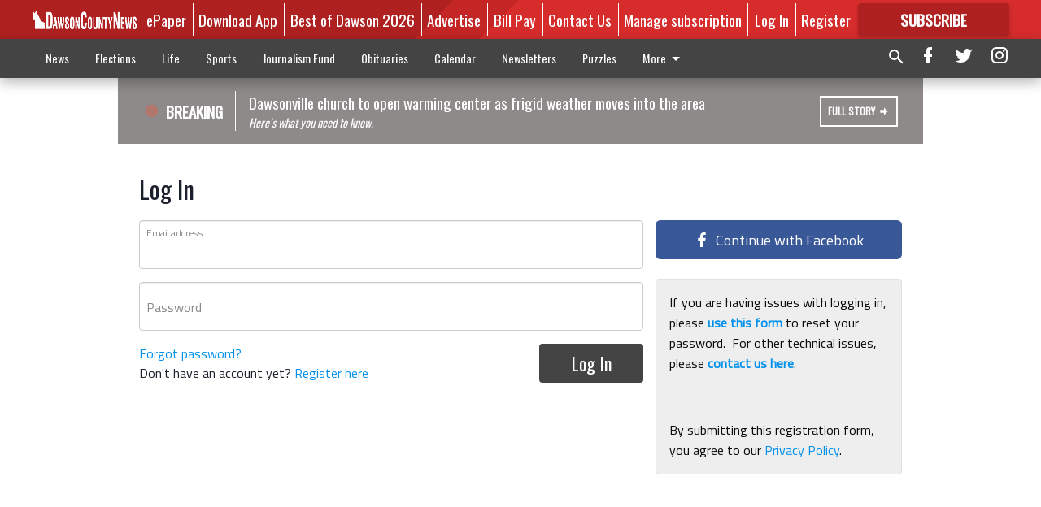

--- FILE ---
content_type: text/html; charset=utf-8
request_url: https://www.dawsonnews.com/login/?next=/order-tunnel/2021-black-friday-sale/
body_size: 102905
content:


<!DOCTYPE html>
<!--[if lt IE 7]>      <html class="no-js lt-ie9 lt-ie8 lt-ie7"> <![endif]-->
<!--[if IE 7]>         <html class="no-js lt-ie9 lt-ie8"> <![endif]-->
<!--[if IE 8]>         <html class="no-js lt-ie9"> <![endif]-->
<!--[if gt IE 8]><!-->
<html class="no-js" prefix="og: http://ogp.me/ns#"> <!--<![endif]-->
<head>
    
        <script>
            if ('serviceWorker' in navigator) {
              window.addEventListener('load', function() {
                navigator.serviceWorker.register('/service-worker.js');
              });
            }
        </script>
        <link rel="manifest" href="/manifest.json">
    
    
        
        <meta charset="utf-8"/>
        <meta http-equiv="X-UA-Compatible" content="IE=edge"/>
        <title>
                Log In - Dawson County News
            </title>
        <meta name="robots" content="noarchive">
        <meta name="description" content="Dawson County News"/>
        <meta name="keywords" content=""/>
        <meta name="viewport" content="width=device-width, initial-scale=1"/>
        <meta name="theme-color" content="#af2121">

        <meta property="og:title" content=""/>
        <meta property="og:type" content="website"/>
        <meta property="og:url" content=""/>
        
        <meta property="og:image" content="https://dawsonnews.cdn-anvilcms.net/media/images/2023/11/07/images/Dawson_County_News_2022_all_white.max-640x480.png"/>
        <link rel="image_src" href="https://dawsonnews.cdn-anvilcms.net/media/images/2023/11/07/images/Dawson_County_News_2022_all_white.max-640x480.png"/>
        <meta property="og:description" content="Dawson County News" />
        <meta name="twitter:card" content="summary_large_image"/>
        <meta name="twitter:image:alt" content="" />

        <meta name="apple-itunes-app" content="app-id=1504916733">

        
        <script type="application/ld+json">
        {
            "@context": "http://schema.org",
            "@type": "WebPage",
            
                "primaryImageOfPage": {
                    "@type": "ImageObject",
                    "url": "https://dawsonnews.cdn\u002Danvilcms.net/media/images/2023/11/07/images/Dawson_County_News_2022_all_white.max\u002D640x480.png",
                    "width": 640,
                    "height": 67,
                    "caption": ""
                },
                "thumbnailUrl": "https://dawsonnews.cdn\u002Danvilcms.net/media/images/2023/11/07/images/Dawson_County_News_2022_all_white.max\u002D640x480.png",
            
            "mainContentOfPage": ""
        }
        </script>
        
    


    


    
        <link rel="shortcut icon" size="16x16" href="https://dawsonnews.cdn-anvilcms.net/media/images/2023/06/05/images/DCN_Icon_1024x1024_2023.width-16.png">
    
        <link rel="shortcut icon" size="32x32" href="https://dawsonnews.cdn-anvilcms.net/media/images/2023/06/05/images/DCN_Icon_1024x1024_2023.width-32.png">
    
        <link rel="shortcut icon" size="48x48" href="https://dawsonnews.cdn-anvilcms.net/media/images/2023/06/05/images/DCN_Icon_1024x1024_2023.width-48.png">
    
        <link rel="shortcut icon" size="128x128" href="https://dawsonnews.cdn-anvilcms.net/media/images/2023/06/05/images/DCN_Icon_1024x1024_2023.width-128.png">
    
        <link rel="shortcut icon" size="192x192" href="https://dawsonnews.cdn-anvilcms.net/media/images/2023/06/05/images/DCN_Icon_1024x1024_2023.width-192.png">
    

    
        <link rel="touch-icon" size="192x192" href="https://dawsonnews.cdn-anvilcms.net/media/images/2023/06/05/images/DCN_Icon_1024x1024_2023.width-192.png">
    

    
        <link rel="icon" size="192x192" href="https://dawsonnews.cdn-anvilcms.net/media/images/2023/06/05/images/DCN_Icon_1024x1024_2023.width-192.png">
    

    
        <link rel="apple-touch-icon" size="57x57" href="https://dawsonnews.cdn-anvilcms.net/media/images/2023/06/05/images/DCN_Icon_1024x1024_2023.width-57.png">
    
        <link rel="apple-touch-icon" size="72x72" href="https://dawsonnews.cdn-anvilcms.net/media/images/2023/06/05/images/DCN_Icon_1024x1024_2023.width-72.png">
    
        <link rel="apple-touch-icon" size="114x114" href="https://dawsonnews.cdn-anvilcms.net/media/images/2023/06/05/images/DCN_Icon_1024x1024_2023.width-114.png">
    
        <link rel="apple-touch-icon" size="144x144" href="https://dawsonnews.cdn-anvilcms.net/media/images/2023/06/05/images/DCN_Icon_1024x1024_2023.width-144.png">
    
        <link rel="apple-touch-icon" size="180x180" href="https://dawsonnews.cdn-anvilcms.net/media/images/2023/06/05/images/DCN_Icon_1024x1024_2023.width-180.png">
    

    
        <link rel="apple-touch-icon-precomposed" size="57x57" href="https://dawsonnews.cdn-anvilcms.net/media/images/2023/06/05/images/DCN_Icon_1024x1024_2023.width-57.png">
    
        <link rel="apple-touch-icon-precomposed" size="72x72" href="https://dawsonnews.cdn-anvilcms.net/media/images/2023/06/05/images/DCN_Icon_1024x1024_2023.width-72.png">
    
        <link rel="apple-touch-icon-precomposed" size="76x76" href="https://dawsonnews.cdn-anvilcms.net/media/images/2023/06/05/images/DCN_Icon_1024x1024_2023.width-76.png">
    
        <link rel="apple-touch-icon-precomposed" size="114x114" href="https://dawsonnews.cdn-anvilcms.net/media/images/2023/06/05/images/DCN_Icon_1024x1024_2023.width-114.png">
    
        <link rel="apple-touch-icon-precomposed" size="120x120" href="https://dawsonnews.cdn-anvilcms.net/media/images/2023/06/05/images/DCN_Icon_1024x1024_2023.width-120.png">
    
        <link rel="apple-touch-icon-precomposed" size="144x144" href="https://dawsonnews.cdn-anvilcms.net/media/images/2023/06/05/images/DCN_Icon_1024x1024_2023.width-144.png">
    
        <link rel="apple-touch-icon-precomposed" size="152x152" href="https://dawsonnews.cdn-anvilcms.net/media/images/2023/06/05/images/DCN_Icon_1024x1024_2023.width-152.png">
    
        <link rel="apple-touch-icon-precomposed" size="180x180" href="https://dawsonnews.cdn-anvilcms.net/media/images/2023/06/05/images/DCN_Icon_1024x1024_2023.width-180.png">
    



    <link rel="stylesheet" type="text/css" href="https://dawsonnews.cdn-anvilcms.net/media/compiled_styles/dawson-county-news-2025-12-18_122510.4273970000.css"/>

    <link rel="stylesheet" type="text/css" href="https://fonts.googleapis.com/css?family=Oswald"/>
<link rel="stylesheet" type="text/css" href="https://fonts.googleapis.com/css?family=Titillium+Web"/>


    
    
        
    
        
    

    <script src="//imasdk.googleapis.com/js/sdkloader/ima3.js"></script>

    
<script id="user-config" type="application/json">{"authenticated":false,"anonymous":true,"rate_card":"Metered Rate","has_paid_subscription":false,"has_phone":false}</script>

    

<script id="analytics-config" type="application/json">{"debug":false,"version":"46.8.10","app":"www.dawsonnews.com","userId":"anon-a47a7486-f2a8-48e7-9cc7-dc2d94d5208c","identify_payload":{"rate_card":"Metered Rate","user_type":"anonymous","user_payload":{}},"page_payload":{"view_data":{"views_remaining":"0"},"page_meta":{}},"ga":[{"id":"G-GXD0HLBKSR","dimensions":{"rate_card":"rate_card","user_type":"user_type","author":"author","section":"section","views_remaining":"views_remaining","page_type":"page_type","behind_paywall":"behind_paywall","page_id":"page_id","page_created_at_pretty":"publish_date","page_created_age":"pg_created_age","page_updated_age":"pg_update_age"}}],"fb":{"id":"350894232151603","identify_payload_mapping":{"user_type":"$user_type"}},"pinpoint":{"app_id":"c09efc8bab0e4af487360393c3c586b1","identity_pool_id":"us-west-2:046a1a7b-7414-4957-a6e9-c244ebc30934","region":"us-west-2"},"mather":{"customer_id":"ma54157","market_id":"375058300"}}</script>

    
<script id="template-settings-config" type="application/json">{"paywall_read_article_header":"Would you like to keep reading?","paywall_read_article_text":"","paywall_subscribe_prompt_header":"Read this subscriber-exclusive story","paywall_subscribe_prompt_text":"\u003cdiv class=\"rich-text\"\u003e\u003cp\u003e\u003c/p\u003e\u003cp\u003eKeep reading this and other subscriber-exclusive stories! Click the button below to choose your plan.\u003c/p\u003e\u003cp\u003eIf you are on the Basic subscription plan, you have reached the\u00a0\u003ca href=\"https://www.dawsonnews.com/account/subscriptions/\"\u003elimit of articles\u003c/a\u003e\u00a0included in your subscription.\u00a0\u003ca href=\"mailto:customercare@dawsonnews.com\"\u003eContact our customer care team\u003c/a\u003e\u00a0to upgrade.\u003cbr/\u003e\u003c/p\u003e\u003cp\u003e\u003c/p\u003e\u003c/div\u003e","paywall_subscribe_prompt_button_text":"Subscribe now","paywall_registration_wall_header":"Register to read. It's free.","paywall_registration_wall_text":"\u003cdiv class=\"rich-text\"\u003e\u003cp\u003eRead\u00a0\u003cb\u003ethis story\u003c/b\u003e\u00a0and\u00a0\u003cb\u003emany others\u003c/b\u003e\u00a0for free.\u00a0\u00a0\u003c/p\u003e\u003cp\u003eFor access to subscriber-exclusive stories, visit\u00a0\u003ca href=\"https://www.dawsonnews.com/order-tunnel/ready-to-subscribe/#/plans\"\u003edawsonnews.com/subscribe\u003c/a\u003e.\u00a0\u003cbr/\u003e\u003c/p\u003e\u003c/div\u003e","paywall_registration_wall_thanks_header":"Thanks for registering","paywall_registration_wall_thanks_text":"\u003cdiv class=\"rich-text\"\u003e\u003cp\u003eCheck your email and click the link to keep reading.\u003c/p\u003e\u003cp\u003eIf you have not received the email:\u003c/p\u003e\u003col\u003e\u003cli\u003eMake sure the email address is correct\u003c/li\u003e\u003cli\u003eCheck your junk folder\u003c/li\u003e\u003c/ol\u003e\u003c/div\u003e","registration_and_login_enabled":true,"account_help_box_text_serialized":[{"type":"paragraph","value":"\u003cdiv class=\"rich-text\"\u003e\u003cp\u003eIf you are having issues with logging in, please\u00a0\u003ca href=\"https://www.dawsonnews.com/password/reset/\"\u003e\u003cb\u003euse this form\u003c/b\u003e\u003c/a\u003e\u00a0to reset your password.\u00a0 For other technical issues, please\u00a0\u003ca href=\"mailto:websupport@dawsonnews.com\"\u003e\u003cb\u003econtact us here\u003c/b\u003e\u003c/a\u003e.\u003c/p\u003e\u003cp\u003e\u003cbr/\u003e\u003c/p\u003e\u003cp\u003eBy submitting this registration form, you agree to our\u00a0\u003ca href=\"https://www.dawsonnews.com/privacy-policy/\"\u003ePrivacy Policy\u003c/a\u003e.\u003cbr/\u003e\u003c/p\u003e\u003c/div\u003e","id":"d45d450d-d262-4b93-99f5-1ad2043288f8"}]}</script>

    
<script id="frontend-settings-config" type="application/json">{"recaptcha_public_key":"6LeJnaIZAAAAAMr3U3kn4bWISHRtCL7JyUkOiseq"}</script>

    
<script id="core-urls-config" type="application/json">{"login":"/login/","register":"/register/","password_reset":"/password/reset/","account_link_subscription":"/account/link-subscription/","facebook_social_begin":"/auth/login/facebook/","apple_social_begin":"/auth/login/apple-id/","registration_wall_submit":"/api/v1/registration-wall/submit/","registration_wall_social_submit":"/paywall/registration-wall/social/submit/","braintree_client_token":"/api/v1/braintree/token/","order_tunnel_api":"/api/v1/order_tunnel/","default_order_tunnel":"/order-tunnel/","paywall_order_tunnel":"/order-tunnel/paywall-offers/","newsletter_api":"/api/v1/account/newsletter/","current_user_api":"/api/v1/users/self/","login_api":"/api/v1/users/login/"}</script>

    
<script id="social-config" type="application/json">{"facebook":{"enabled":true},"apple":{"enabled":false}}</script>

    
<script id="page-style-config" type="application/json">{"colors":{"primary":"#af2121","neutral":"#444444","neutralHighlight":"#0b61a4","cardBackground":"#eeeeee","cardHighlight":"#af2121","aboveFoldBackground":"#eeeeee","contentBackground":"#ffffff","overlayBackground":"#fefefe","overlayForeground":"#6f6f6f","breakingNewsBannerBackground":"#8e8a8a","subscribeButtonForeground":"#fefefe","paywallSubscribePromptButtonBackground":"#3adb76","subscribeButtonBackground":"#af2121","contentListOverlay":"#8e8a8a"},"fonts":{"heading":"\"Oswald\", sans-serif","body":"\"Titillium Web\", sans-serif"}}</script>


    
    <link rel="stylesheet" type="text/css" href="https://dawsonnews.cdn-anvilcms.net/static/46.8.10/webpack/Anvil.css"/>
    <script src="https://dawsonnews.cdn-anvilcms.net/static/46.8.10/webpack/runtime.js"></script>
    <script src="https://dawsonnews.cdn-anvilcms.net/static/46.8.10/webpack/AnvilLegacy.js"></script>
    <script defer src="https://dawsonnews.cdn-anvilcms.net/static/46.8.10/webpack/Anvil.js"></script>

    
    

    
<script async="async" src="https://www.googletagservices.com/tag/js/gpt.js"></script>
<script>
    if (typeof googletag == 'undefined') {
        var googletag = googletag || {};
        googletag.cmd = googletag.cmd || [];
    }

    googletag.cmd.push(function () {
        var target_value;
        googletag.pubads().enableSingleRequest();
        googletag.pubads().setCentering(true);

        var viewport_sizes = {
        
            "small": [0,0],
        
            "medium": [768,0],
        
            "large": [1024,0],
        
            "xlarge": [1440,0]
        
        };

        /**
         * Add the targeting for the different breakpoints.
         *
         * Finds the largest viewport dimensions specified that do not exceed the current window width/height. It then
         * sets the breakpoint target to be the name of the viewport dimension that was matched.
         */
        function update_viewport_target() {
            var window_width = window.outerWidth;
            var window_height = window.outerHeight;

            var matched_size_diff;
            var matched_viewport;
            for (var viewport_key in viewport_sizes) {
                if(viewport_sizes.hasOwnProperty(viewport_key)) {
                    var dimensions = viewport_sizes[viewport_key];
                    var width_diff = window_width - dimensions[0];
                    var height_diff = window_height - dimensions[1];
                    var size_diff = width_diff + height_diff;
                    // Only match viewport sizes that aren't larger than the current window size.
                    if (width_diff > -1 && height_diff > -1){
                        if (matched_size_diff) {
                            // We have a previous match, so compare the difference and find the one that is closest
                            // to the current window size.
                            if (size_diff < matched_size_diff) {
                                // found a new match
                                matched_size_diff = size_diff;
                                matched_viewport = viewport_key;
                            }
                        } else {
                            // Found our first match
                            matched_size_diff = size_diff;
                            matched_viewport = viewport_key;
                        }
                    }
                }
            }
            if (matched_viewport) {
                // Update the global targeting to the matched viewport.
                googletag.pubads().setTargeting("breakpoint", matched_viewport);
            }
        }

        update_viewport_target();

        
            target_value = "Metered Rate";
            // Convert target to a string if it is a number
            if (!isNaN(target_value)) {target_value=target_value.toString();}
            googletag.pubads().setTargeting("rate_card", target_value);
        
            target_value = "www.dawsonnews.com";
            // Convert target to a string if it is a number
            if (!isNaN(target_value)) {target_value=target_value.toString();}
            googletag.pubads().setTargeting("site", target_value);
        
            target_value = "/login/";
            // Convert target to a string if it is a number
            if (!isNaN(target_value)) {target_value=target_value.toString();}
            googletag.pubads().setTargeting("uri", target_value);
        

        googletag.pubads().addEventListener('slotRenderEnded', function (event) {
            AnvilLegacy.dynamicAnalytics().then(analytics => analytics.track('AdImpression', {
                line_item_id: event.lineItemId,
                campaign_id: event.campaignId,
                advertiser_id: event.advertiserId,
                creative_id: event.creativeId,
                ad_unit_path: event.slot.getAdUnitPath() || '',
                ad_size: event.size !== null ? event.size[0] + 'x' + event.size[1] : '',
                rendered: !event.isEmpty,
            }));
        });

        googletag.enableServices();

        // After the infinite scroller grabs more content, we need to update the correlator.
        // This is so DFP will treat the new content as a separate page view and send more ads correctly.
        document.addEventListener('infScrollFetchComplete', function (event) {
            googletag.pubads().updateCorrelator();
        });

        var resizeTimer;
        var old_width = window.outerWidth;
        window.addEventListener("resize", function () {
            clearTimeout(resizeTimer);
            resizeTimer = setTimeout(function () {
                if (window.outerWidth != old_width) {
                    old_width = window.outerWidth;
                    // Clear styling applied by previous ads before loading new ones
                    var slots = googletag.pubads().getSlots();
                    for (var i = 0; i < slots.length; i++) {
                        document.getElementById(slots[i].getSlotElementId()).removeAttribute("style");
                    }
                    update_viewport_target();
                    googletag.pubads().refresh();
                }
            }, 250);
        });
    });
</script>


    
    

    

    <script>
        if (typeof googletag == 'undefined') {
            var googletag = googletag || {};
            googletag.cmd = googletag.cmd || [];
        }

        googletag.cmd.push(function () {
            var ad_container = document.getElementById('dfp-wallpaper-left');
            var above_the_fold = false;
            var threshold = 0.5; // Want to count an ad as atf if at least half of it is visible.
            // Calculate whether the ad is above or below the fold.
            if (ad_container) {
                var bounds = ad_container.getBoundingClientRect();
                var top_position = bounds.top + window.scrollY;
                above_the_fold = top_position + (bounds.height * threshold) <= window.innerHeight;
            }

            var slot = googletag.defineSlot("176096452/anvil-wallpaper-left", [[300,927],[400,927]], "dfp-wallpaper-left")
                .addService(googletag.pubads())
                

                
                    .defineSizeMapping(
                        googletag.sizeMapping()
                        
                            .addSize([0,0], [])
                        
                            .addSize([1024,0], [[300,927]])
                        
                            .addSize([1440,0], [[400,927],[300,927]])
                        
                            .build()
                    )
                
            ;

            slot.setTargeting("position", above_the_fold ? "atf" : "btf");
        });
    </script>


    

    <script>
        if (typeof googletag == 'undefined') {
            var googletag = googletag || {};
            googletag.cmd = googletag.cmd || [];
        }

        googletag.cmd.push(function () {
            var ad_container = document.getElementById('dfp-wallpaper-right');
            var above_the_fold = false;
            var threshold = 0.5; // Want to count an ad as atf if at least half of it is visible.
            // Calculate whether the ad is above or below the fold.
            if (ad_container) {
                var bounds = ad_container.getBoundingClientRect();
                var top_position = bounds.top + window.scrollY;
                above_the_fold = top_position + (bounds.height * threshold) <= window.innerHeight;
            }

            var slot = googletag.defineSlot("176096452/anvil-wallpaper-right", [[300,928],[400,928]], "dfp-wallpaper-right")
                .addService(googletag.pubads())
                

                
                    .defineSizeMapping(
                        googletag.sizeMapping()
                        
                            .addSize([0,0], [])
                        
                            .addSize([1024,0], [[300,928]])
                        
                            .addSize([1440,0], [[400,928],[300,928]])
                        
                            .build()
                    )
                
            ;

            slot.setTargeting("position", above_the_fold ? "atf" : "btf");
        });
    </script>



    
        
    

    


    
    <!-- Start global header -->
    
<script type="text/javascript"> var infolinks_pid = 3291247; var infolinks_wsid = 0; </script> <script type="text/javascript" src="//resources.infolinks.com/js/infolinks_main.js"></script>

<script type="text/javascript"
src="https://onsite.optimonk.com/script.js?account=203187"
async></script>

<!-- Google tag (gtag.js) -->
<script async src="https://www.googletagmanager.com/gtag/js?id=G-GXD0HLBKSR"></script>
<script>
  window.dataLayer = window.dataLayer || [];
  function gtag(){dataLayer.push(arguments);}
  gtag('js', new Date());

  gtag('config', 'G-GXD0HLBKSR');
</script>

<script type="text/javascript">
    adroll_adv_id = "6BN7WQCHZBDZHDP7EPJRV4";
    adroll_pix_id = "VSUYLDT3H5GBLPD2WR6FMZ";
    adroll_version = "2.0";

    (function(w, d, e, o, a) {
        w.__adroll_loaded = true;
        w.adroll = w.adroll || [];
        w.adroll.f = [ 'setProperties', 'identify', 'track', 'identify_email' ];
        var roundtripUrl = "https://s.adroll.com/j/" + adroll_adv_id
                + "/roundtrip.js";
        for (a = 0; a < w.adroll.f.length; a++) {
            w.adroll[w.adroll.f[a]] = w.adroll[w.adroll.f[a]] || (function(n) {
                return function() {
                    w.adroll.push([ n, arguments ])
                }
            })(w.adroll.f[a])
        }

        e = d.createElement('script');
        o = d.getElementsByTagName('script')[0];
        e.async = 1;
        e.src = roundtripUrl;
        o.parentNode.insertBefore(e, o);
    })(window, document);
    adroll.track("pageView");
</script>

<script type="text/javascript">
  (function() {
    /** CONFIGURATION START **/
    var _sf_async_config = window._sf_async_config = (window._sf_async_config || {});
    _sf_async_config.uid = 67240;
    _sf_async_config.domain = 'dawsonnews.com'; //CHANGE THIS TO THE ROOT DOMAIN
    _sf_async_config.flickerControl = false;
    _sf_async_config.useCanonical = true;
    _sf_async_config.useCanonicalDomain = true;
    _sf_async_config.sections = 'News, Crime & Courts, Education, Growth & Development, Health Care, Transportation, Public Safety, Politics, Government, Life, Faith & Charity, Sports'; // CHANGE THIS TO YOUR SECTION NAME(s)
    _sf_async_config.authors = 'Julia Hansen, Lucas Kochevar'; // CHANGE THIS TO YOUR AUTHOR NAME(s)
    /** CONFIGURATION END **/
    function loadChartbeat() {
        var e = document.createElement('script');
        var n = document.getElementsByTagName('script')[0];
        e.type = 'text/javascript';
        e.async = true;
        e.src = '//static.chartbeat.com/js/chartbeat.js';
        n.parentNode.insertBefore(e, n);
    }
    loadChartbeat();
  })();
</script>
<script async src="//static.chartbeat.com/js/chartbeat_mab.js"></script>

<script data-ad-client="ca-pub-1107771923820087" async src="https://pagead2.googlesyndication.com/pagead/js/adsbygoogle.js"></script>

<!-- Google Tag Manager -->
<script>(function(w,d,s,l,i){w[l]=w[l]||[];w[l].push({'gtm.start':
new Date().getTime(),event:'gtm.js'});var f=d.getElementsByTagName(s)[0],
j=d.createElement(s),dl=l!='dataLayer'?'&l='+l:'';j.async=true;j.src=
'https://www.googletagmanager.com/gtm.js?id='+i+dl;f.parentNode.insertBefore(j,f);
})(window,document,'script','dataLayer','GTM-N5H3N2G');</script>
<!-- End Google Tag Manager -->

<!-- Google tag (gtag.js) -->
<script async src="https://www.googletagmanager.com/gtag/js?id=AW-16638116257"></script>
<script>
  window.dataLayer = window.dataLayer || [];
  function gtag(){dataLayer.push(arguments);}
  gtag('js', new Date());

  gtag('config', 'AW-16638116257');
</script>

<meta name="google-site-verification" content="bmfVyRFLYuC_eY0-FrmZ9QyNLBw0JYEkWM660VzVDSM" />

<script type="text/javascript">!(function(o,_name){function n(){(n.q=n.q||[]).push(arguments)}n.v=1,o[_name]=o[_name]||n;!(function(o,t,n,c){function e(n){(function(){try{return(localStorage.getItem("v4ac1eiZr0")||"").split(",")[4]>0}catch(o){}return!1})()&&(n=o[t].pubads())&&n.setTargeting("admiral-engaged","true")}(c=o[t]=o[t]||{}).cmd=c.cmd||[],typeof c.pubads===n?e():typeof c.cmd.unshift===n?c.cmd.unshift(e):c.cmd.push(e)})(window,"googletag","function");})(window,String.fromCharCode(97,100,109,105,114,97,108));!(function(t,c,i){i=t.createElement(c),t=t.getElementsByTagName(c)[0],i.async=1,i.src="https://stingyshoe.com/v2xnpKWhKvjrA-r2EWukMTLno4GexO5PY3PQE77WslsgYHr6c6iuqj14",t.parentNode.insertBefore(i,t)})(document,"script");</script>

<script type="module" crossorigin src="https://instaread.co/js/instaread.player.js"></script>

    <!-- End global header -->

    



</head>

<body class="body--style--1">

<nav>
    <div class="anvil-header-wrapper">
        


<div id="anvilHeader">
    
    <div class="top-bar anvil-header anvil-header--style--1 hide-for-large">
        <div class="anvil-header__title">
            <div class="anvil-title-bar anvil-title-bar--style--1">
                <div class="row expanded collapse align-middle">
                    <div class="column shrink">
                        <button class="hide anvil-header__tab" id="tabMenuClose" data-toggle="tabMenuOpen tabMenuClose"
                                aria-label="Close menu"
                                type="button" data-close data-toggler=".hide">
                            <i class="close-icon" aria-hidden="false"></i>
                        </button>
                        <button class="anvil-header__tab" id="tabMenuOpen" type="button"
                                data-toggle="sideMenu tabMenuClose tabMenuOpen"
                                data-toggler=".hide">
                            <i class="hamburger-menu-icon" aria-hidden="false"></i>
                        </button>
                    </div>
                    <div class="column">
                        

<div class="anvil-logo--style--1 anvil-logo anvil-logo--mobile">
    <a class="anvil-logo__link" href="https://www.dawsonnews.com">
        
            
                <img alt="Dawson County News 2022 all white.png" class="anvil-logo__image" height="64" src="https://dawsonnews.cdn-anvilcms.net/media/images/2023/11/07/images/Dawson_County_News_2022_all_white.height-64.png" width="603">
            
        
    </a>
</div>
                    </div>
                    
                </div>
            </div>
        </div>
    </div>
    

    
    <div class="anvil-header anvil-header--style--1 show-for-large">
        <div class="row expanded anvil-header__content show-for-large">
            <div class="column">
                

<div class="anvil-logo--style--1 anvil-logo">
    <a class="anvil-logo__link" href="https://www.dawsonnews.com">
        
            
                <img alt="Dawson County News 2022 all white.png" class="anvil-logo__image" height="74" src="https://dawsonnews.cdn-anvilcms.net/media/images/2023/11/07/images/Dawson_County_News_2022_all_white.height-128.png" width="698">
            
        
    </a>
</div>
            </div>
            <div class="column shrink anvil-header-menu">
                <div class="row expanded align-right">
                    
                        <div class="anvil-header-menu__element">
                            <div class="shrink">
                                


<div data-collapse-exclude>
    <div data-component="DynamicAdSlot" data-prop-sizes="[[88, 31]]" data-prop-size-mapping="[{&quot;viewport&quot;: [0, 0], &quot;sizes&quot;: [[88, 31]]}]"
        data-prop-dfp-network-id="176096452" data-prop-ad-unit="anvil-micro-bar"
        data-prop-targeting-arguments="{&quot;rate_card&quot;: &quot;Metered Rate&quot;, &quot;site&quot;: &quot;www.dawsonnews.com&quot;, &quot;uri&quot;: &quot;/login/&quot;}" data-prop-start-collapsed="False"></div>
</div>


                            </div>
                        </div>
                    
                    
                        <div class="anvil-header-menu__element">
                            <a class="crun-link crun-link--animate crun-link--important" href="/api/v1/tecnavia/redirect/">
                                ePaper
                            </a>
                        </div>
                    
                        <div class="anvil-header-menu__element anvil-header-menu__element--divide-left">
                            <a class="crun-link crun-link--animate crun-link--important" href="https://dawsonnews.com/app-redirect">
                                Download App
                            </a>
                        </div>
                    
                        <div class="anvil-header-menu__element anvil-header-menu__element--divide-left">
                            <a class="crun-link crun-link--animate crun-link--important" href="https://www.dawsonnews.com/external-content/best-of-dawson-2026/#//#//">
                                Best of Dawson 2026
                            </a>
                        </div>
                    
                        <div class="anvil-header-menu__element anvil-header-menu__element--divide-left">
                            <a class="crun-link crun-link--animate crun-link--important" href="/advertise/">
                                Advertise
                            </a>
                        </div>
                    
                        <div class="anvil-header-menu__element anvil-header-menu__element--divide-left">
                            <a class="crun-link crun-link--animate crun-link--important" href="/connect/pay-your-dawson-county-news-bill/">
                                Bill Pay
                            </a>
                        </div>
                    
                        <div class="anvil-header-menu__element anvil-header-menu__element--divide-left">
                            <a class="crun-link crun-link--animate crun-link--important" href="/connect/contact-us/">
                                Contact Us
                            </a>
                        </div>
                    
                        <div class="anvil-header-menu__element anvil-header-menu__element--divide-left anvil-header-menu__element--divide-right">
                            <a class="crun-link crun-link--animate crun-link--important" href="https://www.dawsonnews.com/connect/manage-your-subscription/">
                                Manage subscription
                            </a>
                        </div>
                    

                    
                        
                            
                                <div class="anvil-header-menu__element">
                                    
                                    
                                    
                                        <a class="crun-link crun-link--animate"
                                           href="/login/">
                                            Log In
                                        </a>
                                    
                                </div>
                                <div class="anvil-header-menu__element anvil-header-menu__element--divide-left">
                                    
                                        <a class="crun-link crun-link--animate" href="/register/">
                                            Register
                                        </a>
                                    
                                </div>
                                
                                
                                    <div class="column shrink anvil-header__subscribe">
                                        <a id="subscribe_button" href="/order-tunnel/">
                                            <p>Subscribe</p>
                                            <p>For <span>more</span> great content</p>
                                        </a>
                                    </div>
                                
                            
                        
                    
                </div>
            </div>
        </div>
    </div>
    
</div>


<div class="reveal reveal-modal-fullscreen anvil-menu anvil-menu--style--1" id="sideMenu" data-reveal
     data-animation-in="slide-in-left fast" data-animation-out="slide-out-left fast"
     data-overlay="false" data-hide-for="large" data-v-offset="0">
    <div class="anvil-header__mobile top-bar anvil-header anvil-header--style--1 hide-for-large">
            <div class="anvil-header__title">
                <div class="anvil-title-bar anvil-title-bar--style--1">
                    <div class="row expanded collapse align-middle">
                        <div class="column shrink">
                            <button class="anvil-header__tab" id="tabMenuClose" type="button"
                                    data-toggle="sideMenu tabMenuClose tabMenuOpen"
                                    data-toggler=".hide">
                                <i class="close-icon" aria-hidden="false"></i>
                            </button>
                        </div>
                        <div class="column">
                            

<div class="anvil-logo--style--1 anvil-logo anvil-logo--mobile">
    <a class="anvil-logo__link" href="https://www.dawsonnews.com">
        
            
                <img alt="Dawson County News 2022 all white.png" class="anvil-logo__image" height="64" src="https://dawsonnews.cdn-anvilcms.net/media/images/2023/11/07/images/Dawson_County_News_2022_all_white.height-64.png" width="603">
            
        
    </a>
</div>
                        </div>
                        
                    </div>
                </div>
            </div>
    </div>

    <div class="row expanded collapse">
        <div class="columns shrink">
            
            <ul class="anvil-menu__icons" id="menu-tabs" data-tabs>
                
                    
                    <li class="tabs-title">
                        <a href="#searchPanel">
                            <i class="magnify-icon" aria-hidden="true"></i>
                        </a>
                    </li>
                    
                
                <li class="tabs-title is-active">
                    <a href="#sectionPanel" aria-selected="true">
                        <i class="apps-icon" aria-hidden="true"></i>
                    </a>
                </li>
                
                    
                        <li>
                            <a href="/account/dashboard/">
                                <i class="account-icon" aria-hidden="true"></i>
                            </a>
                        </li>
                    
                
                
                    <li class="tabs-title">
                        <a href="#connectPanel">
                            <i class="plus-icon" aria-hidden="true"></i>
                        </a>
                    </li>
                
                
                    
                    
                        <li>
                            <div class="anvil-menu__subscribe anvil-menu__subscribe--vertical">
                                <a href="/order-tunnel/">
                                    <p>Subscribe</p>
                                    <p>For <span>more</span> great content</p>
                                </a>
                            </div>
                        </li>
                    
                
            </ul>
        </div>
        <div class="columns">
            <div class="anvil-menu__panels" data-tabs-content="menu-tabs">
                
                
                    
                    <div class="tabs-panel search-panel" id="searchPanel">
                        <form action="/search/" autocomplete="on">
                            <div class="row expanded">
                                <div class="small-10 column">
                                    <input name="q" type="search" placeholder="Search">
                                </div>
                                <div class="small-2 column align-middle text-center">
                                    <button type="submit"><i class="magnify-icon" aria-hidden="true"></i></button>
                                </div>
                            </div>
                        </form>
                    </div>
                    
                
                <div class="tabs-panel is-active" id="sectionPanel">
                    <h6 class="anvil-menu__subheader anvil-menu__divider">Sections</h6>
                    
                        <div class="row expanded column anvil-menu__item">
                            <a href="/news/">
                                News
                            </a>
                        </div>
                    
                        <div class="row expanded column anvil-menu__item">
                            <a href="/news/elections/">
                                Elections
                            </a>
                        </div>
                    
                        <div class="row expanded column anvil-menu__item">
                            <a href="/life/">
                                Life
                            </a>
                        </div>
                    
                        <div class="row expanded column anvil-menu__item">
                            <a href="/sports/">
                                Sports
                            </a>
                        </div>
                    
                        <div class="row expanded column anvil-menu__item">
                            <a href="https://ngcf.fcsuite.com/erp/donate/create/fund?funit_id=7931">
                                Journalism Fund
                            </a>
                        </div>
                    
                        <div class="row expanded column anvil-menu__item">
                            <a href="/obits/">
                                Obituaries
                            </a>
                        </div>
                    
                        <div class="row expanded column anvil-menu__item">
                            <a href="/regional-calendar/">
                                Calendar
                            </a>
                        </div>
                    
                        <div class="row expanded column anvil-menu__item">
                            <a href="/sign-up-newsletters/">
                                Newsletters
                            </a>
                        </div>
                    
                        <div class="row expanded column anvil-menu__item">
                            <a href="https://www.dawsonnews.com/external-content/puzzles/">
                                Puzzles
                            </a>
                        </div>
                    
                        <div class="row expanded column anvil-menu__item">
                            <a href="https://fliphtml5.com/homepage/Dawson_County_News">
                                Magazines
                            </a>
                        </div>
                    
                        <div class="row expanded column anvil-menu__item">
                            <a href="http://www.dawsonmarketplace.com/">
                                Marketplace &amp; Legals
                            </a>
                        </div>
                    
                    
                        <div class="anvil-menu__subheader anvil-menu__divider anvil-menu__divider--no-padding"></div>
                        
                            <div class="row expanded column anvil-menu__item">
                                <a href="/api/v1/tecnavia/redirect/">
                                    ePaper
                                </a>
                            </div>
                        
                            <div class="row expanded column anvil-menu__item">
                                <a href="https://dawsonnews.com/app-redirect">
                                    Download App
                                </a>
                            </div>
                        
                            <div class="row expanded column anvil-menu__item">
                                <a href="https://www.dawsonnews.com/external-content/best-of-dawson-2026/#//#//">
                                    Best of Dawson 2026
                                </a>
                            </div>
                        
                            <div class="row expanded column anvil-menu__item">
                                <a href="/advertise/">
                                    Advertise
                                </a>
                            </div>
                        
                            <div class="row expanded column anvil-menu__item">
                                <a href="/connect/pay-your-dawson-county-news-bill/">
                                    Bill Pay
                                </a>
                            </div>
                        
                            <div class="row expanded column anvil-menu__item">
                                <a href="/connect/contact-us/">
                                    Contact Us
                                </a>
                            </div>
                        
                            <div class="row expanded column anvil-menu__item">
                                <a href="https://www.dawsonnews.com/connect/manage-your-subscription/">
                                    Manage subscription
                                </a>
                            </div>
                        
                    
                </div>
            
                <div class="tabs-panel" id="connectPanel">
                    <h6 class="anvil-menu__subheader anvil-menu__divider">Connect</h6>
                    
                        <div class="row expanded column anvil-menu__link">
                            <a href="https://www.facebook.com/dawsonnews" target="_blank">
                                Like on Facebook
                            </a>
                        </div>
                    
                    
                        <div class="row expanded column anvil-menu__link">
                            <a href="https://twitter.com/dawsonnews" target="_blank">
                                Follow on Twitter
                            </a>
                        </div>
                    
                    
                        <div class="row expanded column anvil-menu__link">
                            <a href="https://instagram.com/dawsoncountynews" target="_blank">
                                Follow on Instagram
                            </a>
                        </div>
                    
                    
                </div>
            
            </div>
        </div>
    </div>
</div>


        <div id="main_menu">
            
<div class="navigation submenu-navigation 
    show-for-large
"
     id="">
    <div class="sticky navigation__content">
        <div class="top-bar anvil-main-menu anvil-main-menu--style--1">
            <div class="top-bar__content anvil-main-menu__content row expanded align-middle">
                
    
    
        <div class="column">
            <ul class="anvil-main-menu__tabs" data-tabs id="mainMenuTabs">
                
                    <li class="anvil-main-menu__tabs-title anvil-main-menu__item "
                        data-panel="#tab-1">
                        <a href="/news/"
                                 >
                            News
                        </a>
                    </li>
                
                    <li class="anvil-main-menu__tabs-title anvil-main-menu__item "
                        data-panel="#tab-2">
                        <a href="/news/elections/"
                                 >
                            Elections
                        </a>
                    </li>
                
                    <li class="anvil-main-menu__tabs-title anvil-main-menu__item "
                        data-panel="#tab-3">
                        <a href="/life/"
                                 >
                            Life
                        </a>
                    </li>
                
                    <li class="anvil-main-menu__tabs-title anvil-main-menu__item "
                        data-panel="#tab-4">
                        <a href="/sports/"
                                 >
                            Sports
                        </a>
                    </li>
                
                    <li class="anvil-main-menu__tabs-title anvil-main-menu__item "
                        data-panel="#tab-5">
                        <a href="https://ngcf.fcsuite.com/erp/donate/create/fund?funit_id=7931"
                                 >
                            Journalism Fund
                        </a>
                    </li>
                
                    <li class="anvil-main-menu__tabs-title anvil-main-menu__item "
                        data-panel="#tab-6">
                        <a href="/obits/"
                                 >
                            Obituaries
                        </a>
                    </li>
                
                    <li class="anvil-main-menu__tabs-title anvil-main-menu__item "
                        data-panel="#tab-7">
                        <a href="/regional-calendar/"
                                 >
                            Calendar
                        </a>
                    </li>
                
                    <li class="anvil-main-menu__tabs-title anvil-main-menu__item "
                        data-panel="#tab-8">
                        <a href="/sign-up-newsletters/"
                                 >
                            Newsletters
                        </a>
                    </li>
                
                    <li class="anvil-main-menu__tabs-title anvil-main-menu__item "
                        data-panel="#tab-9">
                        <a href="https://www.dawsonnews.com/external-content/puzzles/"
                                 >
                            Puzzles
                        </a>
                    </li>
                
                    <li class="anvil-main-menu__tabs-title anvil-main-menu__item "
                        data-panel="#tab-10">
                        <a href="https://fliphtml5.com/homepage/Dawson_County_News"
                                 target="_blank"  >
                            Magazines
                        </a>
                    </li>
                
                    <li class="anvil-main-menu__tabs-title anvil-main-menu__item "
                        data-panel="#tab-11">
                        <a href="http://www.dawsonmarketplace.com/"
                                 target="_blank"  >
                            Marketplace &amp; Legals
                        </a>
                    </li>
                
                <li class="anvil-main-menu__tabs-title anvil-main-menu__section-more"
                    id="mainMenuSectionMore" data-panel="#tab-more">
                    <a class="anvil-main-menu__button">
                        More<i class="anvil-main-menu__sections-icon"></i>
                    </a>
                </li>
            </ul>
            <div class="anvil-main-menu__tabs-content" data-tabs-content="mainMenuTabs">
                
                    
                        <div class="anvil-main-menu__tabs-panel" id="tab-1">
                            
                                



    
        
        
        
            <div class="section-menu section-menu--style--1">
                <div class="row expanded">
                    
                        <div class="column shrink section-menu__panel">
                            <div class="section-menu__list">
                                
                                    
                                    
                                        
                                        
                                        <a class="section-menu__subitem" href="/news/elections/"
                                                >
                                            Elections
                                        </a>
                                    
                                
                            </div>
                        </div>
                    
                    
                        <div class="column  section-menu__recommended-articles align-middle">
                            
<div class="anvil-menu-suggested-articles--style--1 anvil-menu-suggested-articles">
    <div class="row expanded align-spaced anvil-menu-suggested-articles__dropdown" data-fit
         data-fit-items=".anvil-menu-suggested-articles__wrapper" data-fit-hide-target=".anvil-menu-suggested-articles__wrapper">
        
            <div class="anvil-menu-suggested-articles__wrapper column shrink">
                <a href="/news/public-safety/firearm-incident-injuring-dawson-county-boy-called-apparent-accidental-shooting/">
                    <div class="anvil-menu-suggested-articles__card">
                        <div class="anvil-images__image-container anvil-menu-suggested-articles__image">
                            <img alt="1226 LOCAL BOY SHOT" class="anvil-images__background--glass" height="187" src="https://dawsonnews.cdn-anvilcms.net/media/images/2025/12/26/images/IMG_8521.max-250x187.png" width="249">
                            <img alt="1226 LOCAL BOY SHOT" class="anvil-images__image" height="187" src="https://dawsonnews.cdn-anvilcms.net/media/images/2025/12/26/images/IMG_8521.max-250x187.png" width="249">
                        </div>
                    <div class="anvil-menu-suggested-articles__title">
                        Firearm incident injuring Dawson County boy called ‘apparent accidental shooting’
                    </div>
                    </div>
                </a>
            </div>
        
            <div class="anvil-menu-suggested-articles__wrapper column shrink">
                <a href="/news/growth-development/developing-dawson-how-have-local-leaders-decisions-guided-growth/">
                    <div class="anvil-menu-suggested-articles__card">
                        <div class="anvil-images__image-container anvil-menu-suggested-articles__image">
                            <img alt="1224 DEVELOPING DAWSON 1" class="anvil-images__background--glass" height="146" src="https://dawsonnews.cdn-anvilcms.net/media/images/2025/12/29/images/1224_DEVELOPING_DAWSON_1.max-250x187.jpg" width="250">
                            <img alt="1224 DEVELOPING DAWSON 1" class="anvil-images__image" height="146" src="https://dawsonnews.cdn-anvilcms.net/media/images/2025/12/29/images/1224_DEVELOPING_DAWSON_1.max-250x187.jpg" width="250">
                        </div>
                    <div class="anvil-menu-suggested-articles__title">
                        Developing Dawson: How have local leaders’ decisions guided growth?
                    </div>
                    </div>
                </a>
            </div>
        
            <div class="anvil-menu-suggested-articles__wrapper column shrink">
                <a href="/news/weather/dawsonville-church-to-open-as-warming-center-as-frigid-weather-moves-into-the-area/">
                    <div class="anvil-menu-suggested-articles__card">
                        <div class="anvil-images__image-container anvil-menu-suggested-articles__image">
                            <img alt="1110 WARMING CENTER" class="anvil-images__background--glass" height="166" src="https://dawsonnews.cdn-anvilcms.net/media/images/2025/11/10/images/IMG_8254-fotor-20251110103934.max-250x187.jpg" width="250">
                            <img alt="1110 WARMING CENTER" class="anvil-images__image" height="166" src="https://dawsonnews.cdn-anvilcms.net/media/images/2025/11/10/images/IMG_8254-fotor-20251110103934.max-250x187.jpg" width="250">
                        </div>
                    <div class="anvil-menu-suggested-articles__title">
                        Dawsonville church to open emergency warming center as frigid weather moves into the area
                    </div>
                    </div>
                </a>
            </div>
        
            <div class="anvil-menu-suggested-articles__wrapper column shrink">
                <a href="/news/weather/when-temperatures-are-expected-to-plummet-again-in-dawson-county/">
                    <div class="anvil-menu-suggested-articles__card">
                        <div class="anvil-images__image-container anvil-menu-suggested-articles__image">
                            <img alt="1229 WINTERRETURNS 1-1" class="anvil-images__background--glass" height="187" src="https://dawsonnews.cdn-anvilcms.net/media/images/2025/12/29/images/IMG_8568_GSvONGT.max-250x187.jpg" width="248">
                            <img alt="1229 WINTERRETURNS 1-1" class="anvil-images__image" height="187" src="https://dawsonnews.cdn-anvilcms.net/media/images/2025/12/29/images/IMG_8568_GSvONGT.max-250x187.jpg" width="248">
                        </div>
                    <div class="anvil-menu-suggested-articles__title">
                        Winter weather system brings wind gusts, chilling temps as it moves into Dawson County
                    </div>
                    </div>
                </a>
            </div>
        
            <div class="anvil-menu-suggested-articles__wrapper column shrink">
                <a href="/news/public-safety/dawson-county-boy-injured-in-shooting-incident/">
                    <div class="anvil-menu-suggested-articles__card">
                        <div class="anvil-images__image-container anvil-menu-suggested-articles__image">
                            <img alt="1226 LOCAL BOY SHOT" class="anvil-images__background--glass" height="187" src="https://dawsonnews.cdn-anvilcms.net/media/images/2025/12/26/images/IMG_8521.max-250x187.png" width="249">
                            <img alt="1226 LOCAL BOY SHOT" class="anvil-images__image" height="187" src="https://dawsonnews.cdn-anvilcms.net/media/images/2025/12/26/images/IMG_8521.max-250x187.png" width="249">
                        </div>
                    <div class="anvil-menu-suggested-articles__title">
                        Dawson County boy injured in shooting
                    </div>
                    </div>
                </a>
            </div>
        
    </div>
</div>

                        </div>
                    
                </div>
            </div>
        
        
    


                            
                        </div>
                    
                
                    
                        <div class="anvil-main-menu__tabs-panel" id="tab-2">
                            
                                



    
        
        
        
            <div class="section-menu section-menu--style--1">
                <div class="row expanded">
                    
                    
                        <div class="column  small-12  section-menu__recommended-articles align-middle">
                            
<div class="anvil-menu-suggested-articles--style--1 anvil-menu-suggested-articles">
    <div class="row expanded align-spaced anvil-menu-suggested-articles__dropdown" data-fit
         data-fit-items=".anvil-menu-suggested-articles__wrapper" data-fit-hide-target=".anvil-menu-suggested-articles__wrapper">
        
            <div class="anvil-menu-suggested-articles__wrapper column shrink">
                <a href="/news/elections/here-are-the-latest-results-for-the-district-2-public-service-commission-race/">
                    <div class="anvil-menu-suggested-articles__card">
                        <div class="anvil-images__image-container anvil-menu-suggested-articles__image">
                            <img alt="1104 PSC DISTRICT 2" class="anvil-images__background--glass" height="187" src="https://dawsonnews.cdn-anvilcms.net/media/images/2025/11/05/images/IMG_7470.max-250x187.png" width="187">
                            <img alt="1104 PSC DISTRICT 2" class="anvil-images__image" height="187" src="https://dawsonnews.cdn-anvilcms.net/media/images/2025/11/05/images/IMG_7470.max-250x187.png" width="187">
                        </div>
                    <div class="anvil-menu-suggested-articles__title">
                        Here are the latest results for the District 2 Public Service Commission race
                    </div>
                    </div>
                </a>
            </div>
        
            <div class="anvil-menu-suggested-articles__wrapper column shrink">
                <a href="/news/elections/here-are-the-latest-results-for-the-district-3-public-service-commission-race/">
                    <div class="anvil-menu-suggested-articles__card">
                        <div class="anvil-images__image-container anvil-menu-suggested-articles__image">
                            <img alt="1104 PSC DISTRICT 3" class="anvil-images__background--glass" height="187" src="https://dawsonnews.cdn-anvilcms.net/media/images/2025/11/05/images/IMG_7467_zA2ej2P.max-250x187.png" width="187">
                            <img alt="1104 PSC DISTRICT 3" class="anvil-images__image" height="187" src="https://dawsonnews.cdn-anvilcms.net/media/images/2025/11/05/images/IMG_7467_zA2ej2P.max-250x187.png" width="187">
                        </div>
                    <div class="anvil-menu-suggested-articles__title">
                        Here are the latest results for the District 3 Public Service Commission race
                    </div>
                    </div>
                </a>
            </div>
        
            <div class="anvil-menu-suggested-articles__wrapper column shrink">
                <a href="/news/elections/results-for-dawsonville-city-councils-post-4-race-are-in/">
                    <div class="anvil-menu-suggested-articles__card">
                        <div class="anvil-images__image-container anvil-menu-suggested-articles__image">
                            <img alt="City Council Post 4 Race" class="anvil-images__background--glass" height="187" src="https://dawsonnews.cdn-anvilcms.net/media/images/2025/11/05/images/1.max-250x187.png" width="186">
                            <img alt="City Council Post 4 Race" class="anvil-images__image" height="187" src="https://dawsonnews.cdn-anvilcms.net/media/images/2025/11/05/images/1.max-250x187.png" width="186">
                        </div>
                    <div class="anvil-menu-suggested-articles__title">
                        Results for Dawsonville City Council&#x27;s Post 4 race are in
                    </div>
                    </div>
                </a>
            </div>
        
            <div class="anvil-menu-suggested-articles__wrapper column shrink">
                <a href="/news/elections/dawson-county-voted-on-updates-to-new-homestead-exemptions-heres-what-they-decided/">
                    <div class="anvil-menu-suggested-articles__card">
                        <div class="anvil-images__image-container anvil-menu-suggested-articles__image">
                            <img alt="Homestead Exemption Ballot Question" class="anvil-images__background--glass" height="187" src="https://dawsonnews.cdn-anvilcms.net/media/images/2025/11/05/images/4.max-250x187.png" width="186">
                            <img alt="Homestead Exemption Ballot Question" class="anvil-images__image" height="187" src="https://dawsonnews.cdn-anvilcms.net/media/images/2025/11/05/images/4.max-250x187.png" width="186">
                        </div>
                    <div class="anvil-menu-suggested-articles__title">
                        Dawson County voted on updates to new homestead exemptions. Here&#x27;s what they decided
                    </div>
                    </div>
                </a>
            </div>
        
            <div class="anvil-menu-suggested-articles__wrapper column shrink">
                <a href="/news/elections/rep-rich-mccormicks-cumming-office-temporarily-closed-heres-how-to-get-help-from-his-staff/">
                    <div class="anvil-menu-suggested-articles__card">
                        <div class="anvil-images__image-container anvil-menu-suggested-articles__image">
                            <img alt="1103 MCCORMICK OFFICE" class="anvil-images__background--glass" height="166" src="https://dawsonnews.cdn-anvilcms.net/media/images/2025/11/04/images/IMG_7443.max-250x187.jpg" width="250">
                            <img alt="1103 MCCORMICK OFFICE" class="anvil-images__image" height="166" src="https://dawsonnews.cdn-anvilcms.net/media/images/2025/11/04/images/IMG_7443.max-250x187.jpg" width="250">
                        </div>
                    <div class="anvil-menu-suggested-articles__title">
                        Rep. Rich McCormick’s Cumming office temporarily closed. Here&#x27;s how to get help from his staff
                    </div>
                    </div>
                </a>
            </div>
        
    </div>
</div>

                        </div>
                    
                </div>
            </div>
        
        
    


                            
                        </div>
                    
                
                    
                        <div class="anvil-main-menu__tabs-panel" id="tab-3">
                            
                                



    
        
        
        
            <div class="section-menu section-menu--style--1">
                <div class="row expanded">
                    
                    
                        <div class="column  small-12  section-menu__recommended-articles align-middle">
                            
<div class="anvil-menu-suggested-articles--style--1 anvil-menu-suggested-articles">
    <div class="row expanded align-spaced anvil-menu-suggested-articles__dropdown" data-fit
         data-fit-items=".anvil-menu-suggested-articles__wrapper" data-fit-hide-target=".anvil-menu-suggested-articles__wrapper">
        
            <div class="anvil-menu-suggested-articles__wrapper column shrink">
                <a href="/life/faith-charity/this-dawsonville-event-provided-over-1900-christmas-meals/">
                    <div class="anvil-menu-suggested-articles__card">
                        <div class="anvil-images__image-container anvil-menu-suggested-articles__image">
                            <img alt="1229 FEED THE HUNGRY 1.jpg" class="anvil-images__background--glass" height="163" src="https://dawsonnews.cdn-anvilcms.net/media/images/2025/12/29/images/1229_FEED_THE_HUNGRY_1.max-250x187.jpg" width="250">
                            <img alt="1229 FEED THE HUNGRY 1.jpg" class="anvil-images__image" height="163" src="https://dawsonnews.cdn-anvilcms.net/media/images/2025/12/29/images/1229_FEED_THE_HUNGRY_1.max-250x187.jpg" width="250">
                        </div>
                    <div class="anvil-menu-suggested-articles__title">
                        This Dawsonville event provided over 1,900 Christmas meals
                    </div>
                    </div>
                </a>
            </div>
        
            <div class="anvil-menu-suggested-articles__wrapper column shrink">
                <a href="/life/events/dawson-county-students-will-show-off-their-market-hogs-at-this-local-ffa-event/">
                    <div class="anvil-menu-suggested-articles__card">
                        <div class="anvil-images__image-container anvil-menu-suggested-articles__image">
                            <img alt="ROGER D SLATON AGRISCIENCE CENTER STOCK PHOTO" class="anvil-images__background--glass" height="166" src="https://dawsonnews.cdn-anvilcms.net/media/images/2025/12/26/images/IMG_0163.max-250x187.jpg" width="250">
                            <img alt="ROGER D SLATON AGRISCIENCE CENTER STOCK PHOTO" class="anvil-images__image" height="166" src="https://dawsonnews.cdn-anvilcms.net/media/images/2025/12/26/images/IMG_0163.max-250x187.jpg" width="250">
                        </div>
                    <div class="anvil-menu-suggested-articles__title">
                        Dawson County students will show off their market hogs at this local FFA event
                    </div>
                    </div>
                </a>
            </div>
        
            <div class="anvil-menu-suggested-articles__wrapper column shrink">
                <a href="/life/food-drink/this-dawson-county-restaurant-that-failed-its-health-inspection-has-passed-its-follow-up/">
                    <div class="anvil-menu-suggested-articles__card">
                        <div class="anvil-images__image-container anvil-menu-suggested-articles__image">
                            <img alt="1218 FAILING KITCHEN SCORE" class="anvil-images__background--glass" height="187" src="https://dawsonnews.cdn-anvilcms.net/media/images/2025/12/18/images/IMG_9771.max-250x187.jpg" width="168">
                            <img alt="1218 FAILING KITCHEN SCORE" class="anvil-images__image" height="187" src="https://dawsonnews.cdn-anvilcms.net/media/images/2025/12/18/images/IMG_9771.max-250x187.jpg" width="168">
                        </div>
                    <div class="anvil-menu-suggested-articles__title">
                        This Dawson County restaurant that failed its health inspection has passed its follow-up
                    </div>
                    </div>
                </a>
            </div>
        
            <div class="anvil-menu-suggested-articles__wrapper column shrink">
                <a href="/life/faith-charity/photos-kare-for-kids-gives-out-gifts-for-children-in-the-community/">
                    <div class="anvil-menu-suggested-articles__card">
                        <div class="anvil-images__image-container anvil-menu-suggested-articles__image">
                            <img alt="12222025 KARE 4 KIDS 5.jpg" class="anvil-images__background--glass" height="166" src="https://dawsonnews.cdn-anvilcms.net/media/images/2025/12/22/images/12222025_KARE_4_KIDS_5.max-250x187.jpg" width="250">
                            <img alt="12222025 KARE 4 KIDS 5.jpg" class="anvil-images__image" height="166" src="https://dawsonnews.cdn-anvilcms.net/media/images/2025/12/22/images/12222025_KARE_4_KIDS_5.max-250x187.jpg" width="250">
                        </div>
                    <div class="anvil-menu-suggested-articles__title">
                        PHOTOS: K.A.R.E for Kids gives out gifts for children in the community
                    </div>
                    </div>
                </a>
            </div>
        
            <div class="anvil-menu-suggested-articles__wrapper column shrink">
                <a href="/life/events/smiles-santa-take-center-stage-at-this-dawson-area-christmas-party-for-exceptional-people/">
                    <div class="anvil-menu-suggested-articles__card">
                        <div class="anvil-images__image-container anvil-menu-suggested-articles__image">
                            <img alt="1219 EPIC XMAS 1.jpg" class="anvil-images__background--glass" height="166" src="https://dawsonnews.cdn-anvilcms.net/media/images/2025/12/19/images/1219_EPIC_XMAS_1.max-250x187.jpg" width="250">
                            <img alt="1219 EPIC XMAS 1.jpg" class="anvil-images__image" height="166" src="https://dawsonnews.cdn-anvilcms.net/media/images/2025/12/19/images/1219_EPIC_XMAS_1.max-250x187.jpg" width="250">
                        </div>
                    <div class="anvil-menu-suggested-articles__title">
                        Smiles, Santa take center stage at this Dawson-area Christmas party for “Exceptional People”
                    </div>
                    </div>
                </a>
            </div>
        
    </div>
</div>

                        </div>
                    
                </div>
            </div>
        
        
    


                            
                        </div>
                    
                
                    
                        <div class="anvil-main-menu__tabs-panel" id="tab-4">
                            
                                



    
        
        
        
            <div class="section-menu section-menu--style--1">
                <div class="row expanded">
                    
                        <div class="column shrink section-menu__panel">
                            <div class="section-menu__list">
                                
                                    
                                    
                                        
                                        
                                        <a class="section-menu__subitem" href="/sports/basketball/"
                                                >
                                            Basketball
                                        </a>
                                    
                                
                                    
                                    
                                        
                                        
                                        <a class="section-menu__subitem" href="/sports/football/"
                                                >
                                            Football
                                        </a>
                                    
                                
                                    
                                    
                                        
                                        
                                        <a class="section-menu__subitem" href="/sports/cheer/"
                                                >
                                            Cheer
                                        </a>
                                    
                                
                                    
                                    
                                        
                                        
                                        <a class="section-menu__subitem" href="/sports/flag-football/"
                                                >
                                            Flag Football
                                        </a>
                                    
                                
                                    
                                    
                                        
                                        
                                        <a class="section-menu__subitem" href="/sports/volleyball/"
                                                >
                                            Volleyball
                                        </a>
                                    
                                
                                    
                                    
                                        
                                        
                                        <a class="section-menu__subitem" href="/sports/softball/"
                                                >
                                            Softball
                                        </a>
                                    
                                
                                    
                                    
                                        
                                        
                                        <a class="section-menu__subitem" href="/sports/running/"
                                                >
                                            Running
                                        </a>
                                    
                                
                                    
                                    
                                        
                                        
                                        <a class="section-menu__subitem" href="/sports/swimming/"
                                                >
                                            Swimming
                                        </a>
                                    
                                
                                    
                                    
                                        
                                            </div>
                                            <div class="section-menu__list">
                                        
                                        
                                        <a class="section-menu__subitem" href="/sports/wrestling/"
                                                >
                                            Wrestling
                                        </a>
                                    
                                
                                    
                                    
                                        
                                        
                                        <a class="section-menu__subitem" href="/sports/other-sports-news/"
                                                >
                                            Other sports news
                                        </a>
                                    
                                
                            </div>
                        </div>
                    
                    
                        <div class="column  section-menu__recommended-articles align-middle">
                            
<div class="anvil-menu-suggested-articles--style--1 anvil-menu-suggested-articles">
    <div class="row expanded align-spaced anvil-menu-suggested-articles__dropdown" data-fit
         data-fit-items=".anvil-menu-suggested-articles__wrapper" data-fit-hide-target=".anvil-menu-suggested-articles__wrapper">
        
            <div class="anvil-menu-suggested-articles__wrapper column shrink">
                <a href="/sports/other-sports-news/year-in-review-a-look-at-how-each-dawson-county-team-competed-in-2025/">
                    <div class="anvil-menu-suggested-articles__card">
                        <div class="anvil-images__image-container anvil-menu-suggested-articles__image">
                            <img alt="soccer042825" class="anvil-images__background--glass" height="166" src="https://dawsonnews.cdn-anvilcms.net/media/images/2025/04/28/images/IMG_4311.max-250x187.jpg" width="250">
                            <img alt="soccer042825" class="anvil-images__image" height="166" src="https://dawsonnews.cdn-anvilcms.net/media/images/2025/04/28/images/IMG_4311.max-250x187.jpg" width="250">
                        </div>
                    <div class="anvil-menu-suggested-articles__title">
                        YEAR IN REVIEW: A look at how each Dawson County team competed in 2025
                    </div>
                    </div>
                </a>
            </div>
        
            <div class="anvil-menu-suggested-articles__wrapper column shrink">
                <a href="/sports/other-sports-news/year-in-review-several-dawson-county-sports-entered-new-eras-in-2025/">
                    <div class="anvil-menu-suggested-articles__card">
                        <div class="anvil-images__image-container anvil-menu-suggested-articles__image">
                            <img alt="jayboshaw121824" class="anvil-images__background--glass" height="187" src="https://dawsonnews.cdn-anvilcms.net/media/images/2024/12/18/images/IMG_5333-1.max-250x187.jpg" width="249">
                            <img alt="jayboshaw121824" class="anvil-images__image" height="187" src="https://dawsonnews.cdn-anvilcms.net/media/images/2024/12/18/images/IMG_5333-1.max-250x187.jpg" width="249">
                        </div>
                    <div class="anvil-menu-suggested-articles__title">
                        YEAR IN REVIEW: Several Dawson County sports entered new eras in 2025
                    </div>
                    </div>
                </a>
            </div>
        
            <div class="anvil-menu-suggested-articles__wrapper column shrink">
                <a href="/sports/basketball/basketball-a-look-at-the-tigers-heading-into-christmas-break/">
                    <div class="anvil-menu-suggested-articles__card">
                        <div class="anvil-images__image-container anvil-menu-suggested-articles__image">
                            <img alt="12192025 BASKETBALL 1.jpg" class="anvil-images__background--glass" height="187" src="https://dawsonnews.cdn-anvilcms.net/media/images/2025/12/26/images/12192025_BASKETBALL_1.max-250x187.jpg" width="243">
                            <img alt="12192025 BASKETBALL 1.jpg" class="anvil-images__image" height="187" src="https://dawsonnews.cdn-anvilcms.net/media/images/2025/12/26/images/12192025_BASKETBALL_1.max-250x187.jpg" width="243">
                        </div>
                    <div class="anvil-menu-suggested-articles__title">
                        BASKETBALL: A look at the Tigers heading into Christmas break
                    </div>
                    </div>
                </a>
            </div>
        
            <div class="anvil-menu-suggested-articles__wrapper column shrink">
                <a href="/sports/middle-school/basketball-dawson-county-middle-takes-home-mountain-league-title/">
                    <div class="anvil-menu-suggested-articles__card">
                        <div class="anvil-images__image-container anvil-menu-suggested-articles__image">
                            <img alt="12192025 7TH GRADE BOYS CHAMPIONS.jpg" class="anvil-images__background--glass" height="177" src="https://dawsonnews.cdn-anvilcms.net/media/images/2025/12/23/images/1224_POTW_DCMS.max-250x187.jpg" width="250">
                            <img alt="12192025 7TH GRADE BOYS CHAMPIONS.jpg" class="anvil-images__image" height="177" src="https://dawsonnews.cdn-anvilcms.net/media/images/2025/12/23/images/1224_POTW_DCMS.max-250x187.jpg" width="250">
                        </div>
                    <div class="anvil-menu-suggested-articles__title">
                        BASKETBALL: Dawson County Middle takes home Mountain League title
                    </div>
                    </div>
                </a>
            </div>
        
            <div class="anvil-menu-suggested-articles__wrapper column shrink">
                <a href="/sports/basketball/basketball-dawson-county-handles-denmark-in-doubleheader-sweep-on-hall-of-fame-night/">
                    <div class="anvil-menu-suggested-articles__card">
                        <div class="anvil-images__image-container anvil-menu-suggested-articles__image">
                            <img alt="12192025 BASKETBALL 2.jpg" class="anvil-images__background--glass" height="181" src="https://dawsonnews.cdn-anvilcms.net/media/images/2025/12/20/images/12192025_BASKETBALL_2.max-250x187.jpg" width="250">
                            <img alt="12192025 BASKETBALL 2.jpg" class="anvil-images__image" height="181" src="https://dawsonnews.cdn-anvilcms.net/media/images/2025/12/20/images/12192025_BASKETBALL_2.max-250x187.jpg" width="250">
                        </div>
                    <div class="anvil-menu-suggested-articles__title">
                        BASKETBALL: Dawson County handles Denmark in doubleheader sweep on Hall of Fame Night
                    </div>
                    </div>
                </a>
            </div>
        
    </div>
</div>

                        </div>
                    
                </div>
            </div>
        
        
    


                            
                        </div>
                    
                
                    
                
                    
                        <div class="anvil-main-menu__tabs-panel" id="tab-6">
                            
                                



    
        
        
        
            <div class="section-menu section-menu--style--1">
                <div class="row expanded">
                    
                    
                        <div class="column  small-12  section-menu__recommended-articles align-middle">
                            
<div class="anvil-menu-suggested-articles--style--1 anvil-menu-suggested-articles">
    <div class="row expanded align-spaced anvil-menu-suggested-articles__dropdown" data-fit
         data-fit-items=".anvil-menu-suggested-articles__wrapper" data-fit-hide-target=".anvil-menu-suggested-articles__wrapper">
        
            <div class="anvil-menu-suggested-articles__wrapper column shrink">
                <a href="/obits/former-dcn-co-owner-jd-swartz-passes-away/">
                    <div class="anvil-menu-suggested-articles__card">
                        <div class="anvil-images__image-container anvil-menu-suggested-articles__image">
                            <img alt="JD Swartz" class="anvil-images__background--glass" height="187" src="https://dawsonnews.cdn-anvilcms.net/media/images/2023/05/26/images/JD_photo.max-250x187.jpg" width="133">
                            <img alt="JD Swartz" class="anvil-images__image" height="187" src="https://dawsonnews.cdn-anvilcms.net/media/images/2023/05/26/images/JD_photo.max-250x187.jpg" width="133">
                        </div>
                    <div class="anvil-menu-suggested-articles__title">
                        Former DCN co-owner J.D. Swartz passes away
                    </div>
                    </div>
                </a>
            </div>
        
            <div class="anvil-menu-suggested-articles__wrapper column shrink">
                <a href="/obits/eugene-gene-russell-brogdon/">
                    <div class="anvil-menu-suggested-articles__card">
                        <div class="anvil-images__image-container anvil-menu-suggested-articles__image">
                            <img alt="Obituaries" class="anvil-images__background--glass" height="169" src="https://dawsonnews.cdn-anvilcms.net/media/images/2017/08/02/images/edge_of_the_world_003.max-250x187.jpg" width="250">
                            <img alt="Obituaries" class="anvil-images__image" height="169" src="https://dawsonnews.cdn-anvilcms.net/media/images/2017/08/02/images/edge_of_the_world_003.max-250x187.jpg" width="250">
                        </div>
                    <div class="anvil-menu-suggested-articles__title">
                        Eugene “Gene” Russell Brogdon
                    </div>
                    </div>
                </a>
            </div>
        
            <div class="anvil-menu-suggested-articles__wrapper column shrink">
                <a href="/obits/horace-dewey-trammel/">
                    <div class="anvil-menu-suggested-articles__card">
                        <div class="anvil-images__image-container anvil-menu-suggested-articles__image">
                            <img alt="Horace Dewey Trammel" class="anvil-images__background--glass" height="187" src="https://dawsonnews.cdn-anvilcms.net/media/images/2023/02/06/images/Screen_Shot_2023-02-06_at_1.07.59_PM.max-250x187.png" width="112">
                            <img alt="Horace Dewey Trammel" class="anvil-images__image" height="187" src="https://dawsonnews.cdn-anvilcms.net/media/images/2023/02/06/images/Screen_Shot_2023-02-06_at_1.07.59_PM.max-250x187.png" width="112">
                        </div>
                    <div class="anvil-menu-suggested-articles__title">
                        Horace Dewey Trammel
                    </div>
                    </div>
                </a>
            </div>
        
            <div class="anvil-menu-suggested-articles__wrapper column shrink">
                <a href="/obits/maryian-kellie-mcalister/">
                    <div class="anvil-menu-suggested-articles__card">
                        <div class="anvil-images__image-container anvil-menu-suggested-articles__image">
                            <img alt="Maryian &quot;Kellie&quot; McAlister" class="anvil-images__background--glass" height="187" src="https://dawsonnews.cdn-anvilcms.net/media/images/2023/02/06/images/Screen_Shot_2023-02-06_at_1.07.07_PM.max-250x187.png" width="189">
                            <img alt="Maryian &quot;Kellie&quot; McAlister" class="anvil-images__image" height="187" src="https://dawsonnews.cdn-anvilcms.net/media/images/2023/02/06/images/Screen_Shot_2023-02-06_at_1.07.07_PM.max-250x187.png" width="189">
                        </div>
                    <div class="anvil-menu-suggested-articles__title">
                        Maryian &quot;Kellie&quot; McAlister
                    </div>
                    </div>
                </a>
            </div>
        
            <div class="anvil-menu-suggested-articles__wrapper column shrink">
                <a href="/obits/ricky-carter-hicks/">
                    <div class="anvil-menu-suggested-articles__card">
                        <div class="anvil-images__image-container anvil-menu-suggested-articles__image">
                            <img alt="Ricky Carter Hicks" class="anvil-images__background--glass" height="187" src="https://dawsonnews.cdn-anvilcms.net/media/images/2022/12/26/images/Ricky_Carter_Hicks.max-250x187.png" width="140">
                            <img alt="Ricky Carter Hicks" class="anvil-images__image" height="187" src="https://dawsonnews.cdn-anvilcms.net/media/images/2022/12/26/images/Ricky_Carter_Hicks.max-250x187.png" width="140">
                        </div>
                    <div class="anvil-menu-suggested-articles__title">
                        Ricky Carter Hicks
                    </div>
                    </div>
                </a>
            </div>
        
    </div>
</div>

                        </div>
                    
                </div>
            </div>
        
        
    


                            
                        </div>
                    
                
                    
                        <div class="anvil-main-menu__tabs-panel" id="tab-7">
                            
                                



    
        
        
        
        
    


                            
                        </div>
                    
                
                    
                        <div class="anvil-main-menu__tabs-panel" id="tab-8">
                            
                                



    
        
        
        
        
    


                            
                        </div>
                    
                
                    
                
                    
                
                    
                
                <div class="anvil-main-menu__tabs-panel anvil-main-menu__tabs-panel--more" id="tab-more">
                    <div class="section-menu row expanded">
                        <div class="column">
                            <div class="section-menu__page-container row expanded">

                            </div>
                        </div>
                        <div class="section-menu__external-container section-menu__panel column shrink">

                        </div>
                    </div>
                </div>
            </div>
        </div>
        
            
            <div class="column shrink anvil-main-menu__search">
                <form id="searchForm" action="/search/" autocomplete="on">
                    <input class="anvil-sliding-search-field--style--1" id="mainMenuSearch" name="q" type="text" placeholder="">
                    <a class="crun-link" id="searchButton"><i class="anvil-header__icon"
                                            aria-hidden="true"></i></a>
                </form>
            </div>
            
        
        <div class="column shrink">
        
            

<div class="anvil-social-icons anvil-social-icons--style--1">
    
        <a target="_blank" href="https://www.facebook.com/dawsonnews"><i class="facebook-icon"></i></a>
    
    
        <a target="_blank" href="https://twitter.com/dawsonnews"><i class="twitter-icon"></i></a>
    
    
        <a target="_blank" href="https://instagram.com/dawsoncountynews"><i class="instagram-icon"></i></a>
    
    
</div>
        
        </div>
    

            </div>
        </div>
    </div>
</div>


            
                
<div class="navigation submenu-navigation  hide-for-large mobile-submenu"
     id="">
    <div class="sticky navigation__content">
        <div class="top-bar anvil-main-menu anvil-main-menu--style--1">
            <div class="top-bar__content anvil-main-menu__content row expanded align-middle">
                
    
        <div class="top-bar-left" data-scroll-hider=".mobile-submenu" data-scroll-hider-listener="#content"
             data-scroll-hider-breakpoints="small medium"
             data-fit=".mobile-submenu" data-fit-items=".menu li.anvil-main-menu__item:not(.more-dropdown)"
             data-fit-offset-amount="-85" data-fit-show-more="#menu-more-dropdown"
             data-fit-show-more-ul="#menu-dropdown-options">
            <ul class="menu large-horizontal">
                
                    <li class=" anvil-main-menu__item">
                        <a href="/news/" >News</a>
                    </li>
                
                    <li class=" anvil-main-menu__item">
                        <a href="/news/elections/" >Elections</a>
                    </li>
                
                    <li class=" anvil-main-menu__item">
                        <a href="/life/" >Life</a>
                    </li>
                
                    <li class=" anvil-main-menu__item">
                        <a href="/sports/" >Sports</a>
                    </li>
                
                    <li class=" anvil-main-menu__item">
                        <a href="https://ngcf.fcsuite.com/erp/donate/create/fund?funit_id=7931" >Journalism Fund</a>
                    </li>
                
                    <li class=" anvil-main-menu__item">
                        <a href="/obits/" >Obituaries</a>
                    </li>
                
                    <li class=" anvil-main-menu__item">
                        <a href="/regional-calendar/" >Calendar</a>
                    </li>
                
                    <li class=" anvil-main-menu__item">
                        <a href="/sign-up-newsletters/" >Newsletters</a>
                    </li>
                
                    <li class=" anvil-main-menu__item">
                        <a href="https://www.dawsonnews.com/external-content/puzzles/" >Puzzles</a>
                    </li>
                
                    <li class=" anvil-main-menu__item">
                        <a href="https://fliphtml5.com/homepage/Dawson_County_News"  target="_blank" >Magazines</a>
                    </li>
                
                    <li class=" anvil-main-menu__item">
                        <a href="http://www.dawsonmarketplace.com/"  target="_blank" >Marketplace &amp; Legals</a>
                    </li>
                
                <li class="invisible more-dropdown anvil-main-menu__item" id="menu-more-dropdown">
                    <ul class="dropdown menu" data-dropdown-menu data-close-on-click-inside="false"
                        data-alignment="left">
                        <li class="is-dropdown-submenu-parent">
                            <a>
                                More<i class="section-menu__icon" aria-hidden="true"></i>
                            </a>
                            <ul class="menu submenu" id="menu-dropdown-options" data-submenu>
                            </ul>
                        </li>
                    </ul>
                </li>
            </ul>
        </div>
    

            </div>
        </div>
    </div>
</div>


            
        </div>
    </div>
</nav>

<div class="row medium-collapse content__wrapper align-center">
    
        <div id="wallpaper-left" class="show-for-large wallpaper-left">
            <div id="wallpaper-left__content" class="wallpaper-left__content">
                <div id="dfp-wallpaper-left">
    <script>
        if (typeof googletag == 'undefined') {
            var googletag = googletag || {};
            googletag.cmd = googletag.cmd || [];
        }

        googletag.cmd.push(function () {
            googletag.display("dfp-wallpaper-left");
        });
    </script>
</div>

            </div>
        </div>
    
    <div id="content" data-scroll="content" class="content content--style--1 content-container column">
        


    <div class="callout">
        <div class="anvil-breaking-news anvil-breaking-news--style--1">
            <div class="align-center anvil-breaking-news__container">
                <div class="anvil-breaking-news__breaking">
                    <b>BREAKING</b>
                </div>
                <div class="anvil-breaking-news__content">
                    <div class="anvil-breaking-news__subcontent">
                        <div class="anvil-breaking-news__text-container">
                            <div class="anvil-breaking-news__title">
                                Dawsonville church to open warming center as frigid weather moves into the area
                            </div>
                            
                                <div class="anvil-breaking-news__message show-for-medium">
                                    Here’s what you need to know.
                                </div>
                            
                        </div>
                        
                            <div class="anvil-breaking-news__article-link-container">
                                <a class="anvil-breaking-news__article-link" href="/news/weather/dawsonville-church-to-open-as-warming-center-as-frigid-weather-moves-into-the-area/">
                                    Full Story
                                    <i></i>
                                </a>
                            </div>
                        
                    </div>
                </div>
            </div>
        </div>
    </div>

        
        
            <div class="row expanded small-collapse">
                <div class="column">
                    <div id="block-detector" class="anvil-block-message--style--1 anvil-block-message anvil-margin anvil-padding">By allowing ads to appear on this site, you support the local businesses who, in turn, support local journalism.</div>
                </div>
            </div>
        
        
    <form method="post"
          action="/login/"
          data-form-tracker
    >
        <input type="hidden" name="csrfmiddlewaretoken" value="xuVYYkfdovqHXdb4RXHFxmTy3Mo5uf7Ror8IvqQxg0Fa2lv4Rf1hKpwBIsrjHWxo">
        <input type="hidden" name="next" value="/order-tunnel/2021-black-friday-sale/"/>

        









    <script data-form-tracker-config type="application/json">{"events":[{"name":"CompleteLogin","data":[{"key":"login_method","value":"Direct"},{"key":"page","value":"/login/"}]}]}</script>



<div class="anvil-auth anvil-auth--style--1">
    
        <div class="row expanded column anvil-padding">
            <div class="anvil-auth__header">
                Log In
            </div>
        </div>
    
    <div class="row expanded">
        <div class="column small-12 large-8">
            
            
                
                
                    <div class="row expanded">
                        <div class="column small-12 anvil-padding-bottom">
                            

<div class="anvil-text-field anvil-text-field--style--1">
    <div class="anvil-text-field__container anvil-text-field__container--text
            
            ">
        
        
        <input type="text" name="username" autofocus autocapitalize="none" autocomplete="username" maxlength="254" placeholder="" oninput="this.setAttribute(&#x27;value&#x27;, this.value);" class="anvil-text-field__input" required id="id_username">
        

        <label for="id_username" class="anvil-text-field__label
            anvil-text-field__label--no-required-indicator">
            Email address
        </label>
    </div>
    
        <div class="anvil-text-field__help-text">
            
        </div>
    

    
</div>

                        </div>
                    </div>
                
            
                
                
                    <div class="row expanded">
                        <div class="column small-12 anvil-padding-bottom">
                            

<div class="anvil-text-field anvil-text-field--style--1">
    <div class="anvil-text-field__container anvil-text-field__container--password
            
            ">
        
        
        <input type="password" name="password" autocomplete="current-password" placeholder="" oninput="this.setAttribute(&#x27;value&#x27;, this.value);" class="anvil-text-field__input" required id="id_password">
        

        <label for="id_password" class="anvil-text-field__label
            anvil-text-field__label--no-required-indicator">
            Password
        </label>
    </div>
    
        <div class="anvil-text-field__help-text">
            
        </div>
    

    
</div>

                        </div>
                    </div>
                
            
            <div class="row expanded">
                <div class="column">
                    <div class="row expanded">
                        <div class="column small-12 large-6 small-order-2 large-order-1 anvil-auth__login-helptext-div">
                            
                                <div><a href="/password/reset/">Forgot password?</a></div>
                                <div>Don't have an account yet? <a href="/register/">Register here</a></div>
                            
                        </div>
                        <div class="column small-12 large-6 small-order-1 large-order-2">
                            <button class="anvil-base-button anvil-base-button--style--1" type="submit" data-anvil-loading-button>
                                <span class="anvil-base-button__text">Log In</span>
                                <span class="anvil-loader anvil-loader--style--1 anvil-loader--small"></span>
                            </button>
                        </div>
                    </div>
                </div>
            </div>
        </div>
        <div class="column large-4 small-12">
            <div class="row column anvil-auth__social">
                


<div class="anvil-social-login anvil-social-login--style--1">
    
        <div class="anvil-padding-bottom--minor">
            <div data-component="FacebookLoginButton"
                 data-prop-next="/order-tunnel/2021-black-friday-sale/"
            ></div>
        </div>
    
    
    
    
</div>

            </div>
            <div class="row column anvil-padding-top">
                


<div class="account-help account-help--style--1">
    
        
            <div class="account-help__text">
                <div class="rich-text"><p>If you are having issues with logging in, please <a href="https://www.dawsonnews.com/password/reset/"><b>use this form</b></a> to reset your password.  For other technical issues, please <a href="mailto:websupport@dawsonnews.com"><b>contact us here</b></a>.</p><p><br/></p><p>By submitting this registration form, you agree to our <a href="https://www.dawsonnews.com/privacy-policy/">Privacy Policy</a>.<br/></p></div>
            </div>
        
    
</div>


            </div>
        </div>
    </div>
</div>

    </form>

    </div>
    
        <div id="wallpaper-right" class="show-for-large wallpaper-right">
            <div id="wallpaper-right__content" class="wallpaper-right__content">
                <div id="dfp-wallpaper-right">
    <script>
        if (typeof googletag == 'undefined') {
            var googletag = googletag || {};
            googletag.cmd = googletag.cmd || [];
        }

        googletag.cmd.push(function () {
            googletag.display("dfp-wallpaper-right");
        });
    </script>
</div>

            </div>
        </div>
    
</div>




<div data-collapse-exclude>
    <div data-component="DynamicAdSlot" data-prop-sizes="[[1, 1]]" data-prop-size-mapping="[{&quot;viewport&quot;: [0, 0], &quot;sizes&quot;: [[1, 1]]}]"
        data-prop-dfp-network-id="176096452" data-prop-ad-unit="anvil-pixel"
        data-prop-targeting-arguments="{&quot;rate_card&quot;: &quot;Metered Rate&quot;, &quot;site&quot;: &quot;www.dawsonnews.com&quot;, &quot;uri&quot;: &quot;/login/&quot;}" data-prop-start-collapsed="False"></div>
</div>




    










<!-- Start global footer -->













<!-- Google Tag Manager (noscript) -->
<noscript><iframe src="https://www.googletagmanager.com/ns.html?id=GTM-N5H3N2G"
height="0" width="0" style="display:none;visibility:hidden"></iframe></noscript>
<!-- End Google Tag Manager (noscript) -->









<!-- End global footer -->
</body>
</html>


--- FILE ---
content_type: text/html; charset=utf-8
request_url: https://www.google.com/recaptcha/api2/aframe
body_size: 181
content:
<!DOCTYPE HTML><html><head><meta http-equiv="content-type" content="text/html; charset=UTF-8"></head><body><script nonce="K70241b4SPDGt46DuoJmRg">/** Anti-fraud and anti-abuse applications only. See google.com/recaptcha */ try{var clients={'sodar':'https://pagead2.googlesyndication.com/pagead/sodar?'};window.addEventListener("message",function(a){try{if(a.source===window.parent){var b=JSON.parse(a.data);var c=clients[b['id']];if(c){var d=document.createElement('img');d.src=c+b['params']+'&rc='+(localStorage.getItem("rc::a")?sessionStorage.getItem("rc::b"):"");window.document.body.appendChild(d);sessionStorage.setItem("rc::e",parseInt(sessionStorage.getItem("rc::e")||0)+1);localStorage.setItem("rc::h",'1767112240077');}}}catch(b){}});window.parent.postMessage("_grecaptcha_ready", "*");}catch(b){}</script></body></html>

--- FILE ---
content_type: text/plain
request_url: https://www.google-analytics.com/j/collect?v=1&_v=j102&a=149371884&t=event&ni=1&_s=1&dl=https%3A%2F%2Fwww.dawsonnews.com%2Flogin%2F%3Fnext%3D%2Forder-tunnel%2F2021-black-friday-sale%2F&ul=en-us%40posix&dt=Log%20In%20-%20Dawson%20County%20News&sr=1280x720&vp=1280x720&ec=Scroll&ea=10%25&el=%2Flogin%2F&_u=YADAAAABAAAAAC~&jid=1961956068&gjid=1538675535&cid=427202693.1767112236&tid=UA-56900932-1&_gid=177135486.1767112240&_r=1&_slc=1&gtm=45He5ca1n81N5H3N2Gv844131893za200zd844131893&gcd=13l3l3l3l1l1&dma=0&tag_exp=103116026~103200004~104527907~104528501~104684208~104684211~105391253~115583767~115938465~115938469~116184927~116184929~116251938~116251940~116744867&z=317373398
body_size: -451
content:
2,cG-FZVH1H7ETZ